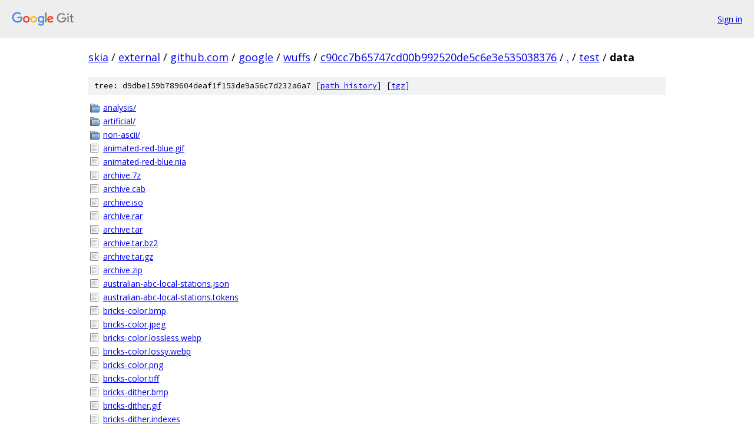

--- FILE ---
content_type: text/html; charset=utf-8
request_url: https://skia.googlesource.com/external/github.com/google/wuffs/+/c90cc7b65747cd00b992520de5c6e3e535038376/test/data?autodive=0%2F%2F/
body_size: 5225
content:
<!DOCTYPE html><html lang="en"><head><meta charset="utf-8"><meta name="viewport" content="width=device-width, initial-scale=1"><title>test/data - external/github.com/google/wuffs - Git at Google</title><link rel="stylesheet" type="text/css" href="/+static/base.css"><link rel="stylesheet" type="text/css" href="/+static/doc.css"><link rel="stylesheet" type="text/css" href="/+static/prettify/prettify.css"><!-- default customHeadTagPart --></head><body class="Site"><header class="Site-header"><div class="Header"><a class="Header-image" href="/"><img src="//www.gstatic.com/images/branding/lockups/2x/lockup_git_color_108x24dp.png" width="108" height="24" alt="Google Git"></a><div class="Header-menu"> <a class="Header-menuItem" href="https://accounts.google.com/AccountChooser?faa=1&amp;continue=https://skia.googlesource.com/login/external/github.com/google/wuffs/%2B/c90cc7b65747cd00b992520de5c6e3e535038376/test/data?autodive%3D0%252F%252F%252F">Sign in</a> </div></div></header><div class="Site-content"><div class="Container "><div class="Breadcrumbs"><a class="Breadcrumbs-crumb" href="/?format=HTML">skia</a> / <a class="Breadcrumbs-crumb" href="/external/">external</a> / <a class="Breadcrumbs-crumb" href="/external/github.com/">github.com</a> / <a class="Breadcrumbs-crumb" href="/external/github.com/google/">google</a> / <a class="Breadcrumbs-crumb" href="/external/github.com/google/wuffs/">wuffs</a> / <a class="Breadcrumbs-crumb" href="/external/github.com/google/wuffs/+/c90cc7b65747cd00b992520de5c6e3e535038376">c90cc7b65747cd00b992520de5c6e3e535038376</a> / <a class="Breadcrumbs-crumb" href="/external/github.com/google/wuffs/+/c90cc7b65747cd00b992520de5c6e3e535038376/?autodive=0%2F%2F%2F">.</a> / <a class="Breadcrumbs-crumb" href="/external/github.com/google/wuffs/+/c90cc7b65747cd00b992520de5c6e3e535038376/test?autodive=0%2F%2F%2F">test</a> / <span class="Breadcrumbs-crumb">data</span></div><div class="TreeDetail"><div class="u-sha1 u-monospace TreeDetail-sha1">tree: d9dbe159b789604deaf1f153de9a56c7d232a6a7 [<a href="/external/github.com/google/wuffs/+log/c90cc7b65747cd00b992520de5c6e3e535038376/test/data">path history</a>] <span>[<a href="/external/github.com/google/wuffs/+archive/c90cc7b65747cd00b992520de5c6e3e535038376/test/data.tar.gz">tgz</a>]</span></div><ol class="FileList"><li class="FileList-item FileList-item--gitTree" title="Tree - analysis/"><a class="FileList-itemLink" href="/external/github.com/google/wuffs/+/c90cc7b65747cd00b992520de5c6e3e535038376/test/data/analysis?autodive=0%2F%2F%2F/">analysis/</a></li><li class="FileList-item FileList-item--gitTree" title="Tree - artificial/"><a class="FileList-itemLink" href="/external/github.com/google/wuffs/+/c90cc7b65747cd00b992520de5c6e3e535038376/test/data/artificial?autodive=0%2F%2F%2F/">artificial/</a></li><li class="FileList-item FileList-item--gitTree" title="Tree - non-ascii/"><a class="FileList-itemLink" href="/external/github.com/google/wuffs/+/c90cc7b65747cd00b992520de5c6e3e535038376/test/data/non-ascii?autodive=0%2F%2F%2F/">non-ascii/</a></li><li class="FileList-item FileList-item--regularFile" title="Regular file - animated-red-blue.gif"><a class="FileList-itemLink" href="/external/github.com/google/wuffs/+/c90cc7b65747cd00b992520de5c6e3e535038376/test/data/animated-red-blue.gif?autodive=0%2F%2F%2F">animated-red-blue.gif</a></li><li class="FileList-item FileList-item--regularFile" title="Regular file - animated-red-blue.nia"><a class="FileList-itemLink" href="/external/github.com/google/wuffs/+/c90cc7b65747cd00b992520de5c6e3e535038376/test/data/animated-red-blue.nia?autodive=0%2F%2F%2F">animated-red-blue.nia</a></li><li class="FileList-item FileList-item--regularFile" title="Regular file - archive.7z"><a class="FileList-itemLink" href="/external/github.com/google/wuffs/+/c90cc7b65747cd00b992520de5c6e3e535038376/test/data/archive.7z?autodive=0%2F%2F%2F">archive.7z</a></li><li class="FileList-item FileList-item--regularFile" title="Regular file - archive.cab"><a class="FileList-itemLink" href="/external/github.com/google/wuffs/+/c90cc7b65747cd00b992520de5c6e3e535038376/test/data/archive.cab?autodive=0%2F%2F%2F">archive.cab</a></li><li class="FileList-item FileList-item--regularFile" title="Regular file - archive.iso"><a class="FileList-itemLink" href="/external/github.com/google/wuffs/+/c90cc7b65747cd00b992520de5c6e3e535038376/test/data/archive.iso?autodive=0%2F%2F%2F">archive.iso</a></li><li class="FileList-item FileList-item--regularFile" title="Regular file - archive.rar"><a class="FileList-itemLink" href="/external/github.com/google/wuffs/+/c90cc7b65747cd00b992520de5c6e3e535038376/test/data/archive.rar?autodive=0%2F%2F%2F">archive.rar</a></li><li class="FileList-item FileList-item--regularFile" title="Regular file - archive.tar"><a class="FileList-itemLink" href="/external/github.com/google/wuffs/+/c90cc7b65747cd00b992520de5c6e3e535038376/test/data/archive.tar?autodive=0%2F%2F%2F">archive.tar</a></li><li class="FileList-item FileList-item--regularFile" title="Regular file - archive.tar.bz2"><a class="FileList-itemLink" href="/external/github.com/google/wuffs/+/c90cc7b65747cd00b992520de5c6e3e535038376/test/data/archive.tar.bz2?autodive=0%2F%2F%2F">archive.tar.bz2</a></li><li class="FileList-item FileList-item--regularFile" title="Regular file - archive.tar.gz"><a class="FileList-itemLink" href="/external/github.com/google/wuffs/+/c90cc7b65747cd00b992520de5c6e3e535038376/test/data/archive.tar.gz?autodive=0%2F%2F%2F">archive.tar.gz</a></li><li class="FileList-item FileList-item--regularFile" title="Regular file - archive.zip"><a class="FileList-itemLink" href="/external/github.com/google/wuffs/+/c90cc7b65747cd00b992520de5c6e3e535038376/test/data/archive.zip?autodive=0%2F%2F%2F">archive.zip</a></li><li class="FileList-item FileList-item--regularFile" title="Regular file - australian-abc-local-stations.json"><a class="FileList-itemLink" href="/external/github.com/google/wuffs/+/c90cc7b65747cd00b992520de5c6e3e535038376/test/data/australian-abc-local-stations.json?autodive=0%2F%2F%2F">australian-abc-local-stations.json</a></li><li class="FileList-item FileList-item--regularFile" title="Regular file - australian-abc-local-stations.tokens"><a class="FileList-itemLink" href="/external/github.com/google/wuffs/+/c90cc7b65747cd00b992520de5c6e3e535038376/test/data/australian-abc-local-stations.tokens?autodive=0%2F%2F%2F">australian-abc-local-stations.tokens</a></li><li class="FileList-item FileList-item--regularFile" title="Regular file - bricks-color.bmp"><a class="FileList-itemLink" href="/external/github.com/google/wuffs/+/c90cc7b65747cd00b992520de5c6e3e535038376/test/data/bricks-color.bmp?autodive=0%2F%2F%2F">bricks-color.bmp</a></li><li class="FileList-item FileList-item--regularFile" title="Regular file - bricks-color.jpeg"><a class="FileList-itemLink" href="/external/github.com/google/wuffs/+/c90cc7b65747cd00b992520de5c6e3e535038376/test/data/bricks-color.jpeg?autodive=0%2F%2F%2F">bricks-color.jpeg</a></li><li class="FileList-item FileList-item--regularFile" title="Regular file - bricks-color.lossless.webp"><a class="FileList-itemLink" href="/external/github.com/google/wuffs/+/c90cc7b65747cd00b992520de5c6e3e535038376/test/data/bricks-color.lossless.webp?autodive=0%2F%2F%2F">bricks-color.lossless.webp</a></li><li class="FileList-item FileList-item--regularFile" title="Regular file - bricks-color.lossy.webp"><a class="FileList-itemLink" href="/external/github.com/google/wuffs/+/c90cc7b65747cd00b992520de5c6e3e535038376/test/data/bricks-color.lossy.webp?autodive=0%2F%2F%2F">bricks-color.lossy.webp</a></li><li class="FileList-item FileList-item--regularFile" title="Regular file - bricks-color.png"><a class="FileList-itemLink" href="/external/github.com/google/wuffs/+/c90cc7b65747cd00b992520de5c6e3e535038376/test/data/bricks-color.png?autodive=0%2F%2F%2F">bricks-color.png</a></li><li class="FileList-item FileList-item--regularFile" title="Regular file - bricks-color.tiff"><a class="FileList-itemLink" href="/external/github.com/google/wuffs/+/c90cc7b65747cd00b992520de5c6e3e535038376/test/data/bricks-color.tiff?autodive=0%2F%2F%2F">bricks-color.tiff</a></li><li class="FileList-item FileList-item--regularFile" title="Regular file - bricks-dither.bmp"><a class="FileList-itemLink" href="/external/github.com/google/wuffs/+/c90cc7b65747cd00b992520de5c6e3e535038376/test/data/bricks-dither.bmp?autodive=0%2F%2F%2F">bricks-dither.bmp</a></li><li class="FileList-item FileList-item--regularFile" title="Regular file - bricks-dither.gif"><a class="FileList-itemLink" href="/external/github.com/google/wuffs/+/c90cc7b65747cd00b992520de5c6e3e535038376/test/data/bricks-dither.gif?autodive=0%2F%2F%2F">bricks-dither.gif</a></li><li class="FileList-item FileList-item--regularFile" title="Regular file - bricks-dither.indexes"><a class="FileList-itemLink" href="/external/github.com/google/wuffs/+/c90cc7b65747cd00b992520de5c6e3e535038376/test/data/bricks-dither.indexes?autodive=0%2F%2F%2F">bricks-dither.indexes</a></li><li class="FileList-item FileList-item--regularFile" title="Regular file - bricks-dither.indexes.giflzw"><a class="FileList-itemLink" href="/external/github.com/google/wuffs/+/c90cc7b65747cd00b992520de5c6e3e535038376/test/data/bricks-dither.indexes.giflzw?autodive=0%2F%2F%2F">bricks-dither.indexes.giflzw</a></li><li class="FileList-item FileList-item--regularFile" title="Regular file - bricks-dither.lossless.webp"><a class="FileList-itemLink" href="/external/github.com/google/wuffs/+/c90cc7b65747cd00b992520de5c6e3e535038376/test/data/bricks-dither.lossless.webp?autodive=0%2F%2F%2F">bricks-dither.lossless.webp</a></li><li class="FileList-item FileList-item--regularFile" title="Regular file - bricks-dither.palette"><a class="FileList-itemLink" href="/external/github.com/google/wuffs/+/c90cc7b65747cd00b992520de5c6e3e535038376/test/data/bricks-dither.palette?autodive=0%2F%2F%2F">bricks-dither.palette</a></li><li class="FileList-item FileList-item--regularFile" title="Regular file - bricks-dither.png"><a class="FileList-itemLink" href="/external/github.com/google/wuffs/+/c90cc7b65747cd00b992520de5c6e3e535038376/test/data/bricks-dither.png?autodive=0%2F%2F%2F">bricks-dither.png</a></li><li class="FileList-item FileList-item--regularFile" title="Regular file - bricks-gray.bmp"><a class="FileList-itemLink" href="/external/github.com/google/wuffs/+/c90cc7b65747cd00b992520de5c6e3e535038376/test/data/bricks-gray.bmp?autodive=0%2F%2F%2F">bricks-gray.bmp</a></li><li class="FileList-item FileList-item--regularFile" title="Regular file - bricks-gray.gif"><a class="FileList-itemLink" href="/external/github.com/google/wuffs/+/c90cc7b65747cd00b992520de5c6e3e535038376/test/data/bricks-gray.gif?autodive=0%2F%2F%2F">bricks-gray.gif</a></li><li class="FileList-item FileList-item--regularFile" title="Regular file - bricks-gray.indexes"><a class="FileList-itemLink" href="/external/github.com/google/wuffs/+/c90cc7b65747cd00b992520de5c6e3e535038376/test/data/bricks-gray.indexes?autodive=0%2F%2F%2F">bricks-gray.indexes</a></li><li class="FileList-item FileList-item--regularFile" title="Regular file - bricks-gray.indexes.giflzw"><a class="FileList-itemLink" href="/external/github.com/google/wuffs/+/c90cc7b65747cd00b992520de5c6e3e535038376/test/data/bricks-gray.indexes.giflzw?autodive=0%2F%2F%2F">bricks-gray.indexes.giflzw</a></li><li class="FileList-item FileList-item--regularFile" title="Regular file - bricks-gray.jpeg"><a class="FileList-itemLink" href="/external/github.com/google/wuffs/+/c90cc7b65747cd00b992520de5c6e3e535038376/test/data/bricks-gray.jpeg?autodive=0%2F%2F%2F">bricks-gray.jpeg</a></li><li class="FileList-item FileList-item--regularFile" title="Regular file - bricks-gray.lossless.webp"><a class="FileList-itemLink" href="/external/github.com/google/wuffs/+/c90cc7b65747cd00b992520de5c6e3e535038376/test/data/bricks-gray.lossless.webp?autodive=0%2F%2F%2F">bricks-gray.lossless.webp</a></li><li class="FileList-item FileList-item--regularFile" title="Regular file - bricks-gray.lossy.webp"><a class="FileList-itemLink" href="/external/github.com/google/wuffs/+/c90cc7b65747cd00b992520de5c6e3e535038376/test/data/bricks-gray.lossy.webp?autodive=0%2F%2F%2F">bricks-gray.lossy.webp</a></li><li class="FileList-item FileList-item--regularFile" title="Regular file - bricks-gray.no-ancillary.png"><a class="FileList-itemLink" href="/external/github.com/google/wuffs/+/c90cc7b65747cd00b992520de5c6e3e535038376/test/data/bricks-gray.no-ancillary.png?autodive=0%2F%2F%2F">bricks-gray.no-ancillary.png</a></li><li class="FileList-item FileList-item--regularFile" title="Regular file - bricks-gray.png"><a class="FileList-itemLink" href="/external/github.com/google/wuffs/+/c90cc7b65747cd00b992520de5c6e3e535038376/test/data/bricks-gray.png?autodive=0%2F%2F%2F">bricks-gray.png</a></li><li class="FileList-item FileList-item--regularFile" title="Regular file - bricks-gray.tiff"><a class="FileList-itemLink" href="/external/github.com/google/wuffs/+/c90cc7b65747cd00b992520de5c6e3e535038376/test/data/bricks-gray.tiff?autodive=0%2F%2F%2F">bricks-gray.tiff</a></li><li class="FileList-item FileList-item--regularFile" title="Regular file - bricks-nodither.bmp"><a class="FileList-itemLink" href="/external/github.com/google/wuffs/+/c90cc7b65747cd00b992520de5c6e3e535038376/test/data/bricks-nodither.bmp?autodive=0%2F%2F%2F">bricks-nodither.bmp</a></li><li class="FileList-item FileList-item--regularFile" title="Regular file - bricks-nodither.gif"><a class="FileList-itemLink" href="/external/github.com/google/wuffs/+/c90cc7b65747cd00b992520de5c6e3e535038376/test/data/bricks-nodither.gif?autodive=0%2F%2F%2F">bricks-nodither.gif</a></li><li class="FileList-item FileList-item--regularFile" title="Regular file - bricks-nodither.indexes"><a class="FileList-itemLink" href="/external/github.com/google/wuffs/+/c90cc7b65747cd00b992520de5c6e3e535038376/test/data/bricks-nodither.indexes?autodive=0%2F%2F%2F">bricks-nodither.indexes</a></li><li class="FileList-item FileList-item--regularFile" title="Regular file - bricks-nodither.indexes.giflzw"><a class="FileList-itemLink" href="/external/github.com/google/wuffs/+/c90cc7b65747cd00b992520de5c6e3e535038376/test/data/bricks-nodither.indexes.giflzw?autodive=0%2F%2F%2F">bricks-nodither.indexes.giflzw</a></li><li class="FileList-item FileList-item--regularFile" title="Regular file - bricks-nodither.lossless.webp"><a class="FileList-itemLink" href="/external/github.com/google/wuffs/+/c90cc7b65747cd00b992520de5c6e3e535038376/test/data/bricks-nodither.lossless.webp?autodive=0%2F%2F%2F">bricks-nodither.lossless.webp</a></li><li class="FileList-item FileList-item--regularFile" title="Regular file - bricks-nodither.palette"><a class="FileList-itemLink" href="/external/github.com/google/wuffs/+/c90cc7b65747cd00b992520de5c6e3e535038376/test/data/bricks-nodither.palette?autodive=0%2F%2F%2F">bricks-nodither.palette</a></li><li class="FileList-item FileList-item--regularFile" title="Regular file - bricks-nodither.png"><a class="FileList-itemLink" href="/external/github.com/google/wuffs/+/c90cc7b65747cd00b992520de5c6e3e535038376/test/data/bricks-nodither.png?autodive=0%2F%2F%2F">bricks-nodither.png</a></li><li class="FileList-item FileList-item--regularFile" title="Regular file - bricks-nodither.wbmp"><a class="FileList-itemLink" href="/external/github.com/google/wuffs/+/c90cc7b65747cd00b992520de5c6e3e535038376/test/data/bricks-nodither.wbmp?autodive=0%2F%2F%2F">bricks-nodither.wbmp</a></li><li class="FileList-item FileList-item--regularFile" title="Regular file - cbor-rfc-7049-examples.cbor"><a class="FileList-itemLink" href="/external/github.com/google/wuffs/+/c90cc7b65747cd00b992520de5c6e3e535038376/test/data/cbor-rfc-7049-examples.cbor?autodive=0%2F%2F%2F">cbor-rfc-7049-examples.cbor</a></li><li class="FileList-item FileList-item--regularFile" title="Regular file - cbor-rfc-7049-examples.sans-comments.json"><a class="FileList-itemLink" href="/external/github.com/google/wuffs/+/c90cc7b65747cd00b992520de5c6e3e535038376/test/data/cbor-rfc-7049-examples.sans-comments.json?autodive=0%2F%2F%2F">cbor-rfc-7049-examples.sans-comments.json</a></li><li class="FileList-item FileList-item--regularFile" title="Regular file - cbor-rfc-7049-examples.tokens"><a class="FileList-itemLink" href="/external/github.com/google/wuffs/+/c90cc7b65747cd00b992520de5c6e3e535038376/test/data/cbor-rfc-7049-examples.tokens?autodive=0%2F%2F%2F">cbor-rfc-7049-examples.tokens</a></li><li class="FileList-item FileList-item--regularFile" title="Regular file - cbor-rfc-7049-examples.with-comments.json"><a class="FileList-itemLink" href="/external/github.com/google/wuffs/+/c90cc7b65747cd00b992520de5c6e3e535038376/test/data/cbor-rfc-7049-examples.with-comments.json?autodive=0%2F%2F%2F">cbor-rfc-7049-examples.with-comments.json</a></li><li class="FileList-item FileList-item--regularFile" title="Regular file - crude-flag.nia"><a class="FileList-itemLink" href="/external/github.com/google/wuffs/+/c90cc7b65747cd00b992520de5c6e3e535038376/test/data/crude-flag.nia?autodive=0%2F%2F%2F">crude-flag.nia</a></li><li class="FileList-item FileList-item--regularFile" title="Regular file - crude-flag.nie"><a class="FileList-itemLink" href="/external/github.com/google/wuffs/+/c90cc7b65747cd00b992520de5c6e3e535038376/test/data/crude-flag.nie?autodive=0%2F%2F%2F">crude-flag.nie</a></li><li class="FileList-item FileList-item--regularFile" title="Regular file - crude-flag.nii"><a class="FileList-itemLink" href="/external/github.com/google/wuffs/+/c90cc7b65747cd00b992520de5c6e3e535038376/test/data/crude-flag.nii?autodive=0%2F%2F%2F">crude-flag.nii</a></li><li class="FileList-item FileList-item--regularFile" title="Regular file - file-sizes.json"><a class="FileList-itemLink" href="/external/github.com/google/wuffs/+/c90cc7b65747cd00b992520de5c6e3e535038376/test/data/file-sizes.json?autodive=0%2F%2F%2F">file-sizes.json</a></li><li class="FileList-item FileList-item--regularFile" title="Regular file - gifplayer-muybridge.gif"><a class="FileList-itemLink" href="/external/github.com/google/wuffs/+/c90cc7b65747cd00b992520de5c6e3e535038376/test/data/gifplayer-muybridge.gif?autodive=0%2F%2F%2F">gifplayer-muybridge.gif</a></li><li class="FileList-item FileList-item--regularFile" title="Regular file - github-tags.json"><a class="FileList-itemLink" href="/external/github.com/google/wuffs/+/c90cc7b65747cd00b992520de5c6e3e535038376/test/data/github-tags.json?autodive=0%2F%2F%2F">github-tags.json</a></li><li class="FileList-item FileList-item--regularFile" title="Regular file - harvesters.bmp"><a class="FileList-itemLink" href="/external/github.com/google/wuffs/+/c90cc7b65747cd00b992520de5c6e3e535038376/test/data/harvesters.bmp?autodive=0%2F%2F%2F">harvesters.bmp</a></li><li class="FileList-item FileList-item--regularFile" title="Regular file - harvesters.gif"><a class="FileList-itemLink" href="/external/github.com/google/wuffs/+/c90cc7b65747cd00b992520de5c6e3e535038376/test/data/harvesters.gif?autodive=0%2F%2F%2F">harvesters.gif</a></li><li class="FileList-item FileList-item--regularFile" title="Regular file - harvesters.jpeg"><a class="FileList-itemLink" href="/external/github.com/google/wuffs/+/c90cc7b65747cd00b992520de5c6e3e535038376/test/data/harvesters.jpeg?autodive=0%2F%2F%2F">harvesters.jpeg</a></li><li class="FileList-item FileList-item--regularFile" title="Regular file - harvesters.lossless.webp"><a class="FileList-itemLink" href="/external/github.com/google/wuffs/+/c90cc7b65747cd00b992520de5c6e3e535038376/test/data/harvesters.lossless.webp?autodive=0%2F%2F%2F">harvesters.lossless.webp</a></li><li class="FileList-item FileList-item--regularFile" title="Regular file - harvesters.lossy.webp"><a class="FileList-itemLink" href="/external/github.com/google/wuffs/+/c90cc7b65747cd00b992520de5c6e3e535038376/test/data/harvesters.lossy.webp?autodive=0%2F%2F%2F">harvesters.lossy.webp</a></li><li class="FileList-item FileList-item--regularFile" title="Regular file - harvesters.png"><a class="FileList-itemLink" href="/external/github.com/google/wuffs/+/c90cc7b65747cd00b992520de5c6e3e535038376/test/data/harvesters.png?autodive=0%2F%2F%2F">harvesters.png</a></li><li class="FileList-item FileList-item--regularFile" title="Regular file - harvesters.tiff"><a class="FileList-itemLink" href="/external/github.com/google/wuffs/+/c90cc7b65747cd00b992520de5c6e3e535038376/test/data/harvesters.tiff?autodive=0%2F%2F%2F">harvesters.tiff</a></li><li class="FileList-item FileList-item--regularFile" title="Regular file - hat.bmp"><a class="FileList-itemLink" href="/external/github.com/google/wuffs/+/c90cc7b65747cd00b992520de5c6e3e535038376/test/data/hat.bmp?autodive=0%2F%2F%2F">hat.bmp</a></li><li class="FileList-item FileList-item--regularFile" title="Regular file - hat.gif"><a class="FileList-itemLink" href="/external/github.com/google/wuffs/+/c90cc7b65747cd00b992520de5c6e3e535038376/test/data/hat.gif?autodive=0%2F%2F%2F">hat.gif</a></li><li class="FileList-item FileList-item--regularFile" title="Regular file - hat.jpeg"><a class="FileList-itemLink" href="/external/github.com/google/wuffs/+/c90cc7b65747cd00b992520de5c6e3e535038376/test/data/hat.jpeg?autodive=0%2F%2F%2F">hat.jpeg</a></li><li class="FileList-item FileList-item--regularFile" title="Regular file - hat.lossless.webp"><a class="FileList-itemLink" href="/external/github.com/google/wuffs/+/c90cc7b65747cd00b992520de5c6e3e535038376/test/data/hat.lossless.webp?autodive=0%2F%2F%2F">hat.lossless.webp</a></li><li class="FileList-item FileList-item--regularFile" title="Regular file - hat.lossy.webp"><a class="FileList-itemLink" href="/external/github.com/google/wuffs/+/c90cc7b65747cd00b992520de5c6e3e535038376/test/data/hat.lossy.webp?autodive=0%2F%2F%2F">hat.lossy.webp</a></li><li class="FileList-item FileList-item--regularFile" title="Regular file - hat.png"><a class="FileList-itemLink" href="/external/github.com/google/wuffs/+/c90cc7b65747cd00b992520de5c6e3e535038376/test/data/hat.png?autodive=0%2F%2F%2F">hat.png</a></li><li class="FileList-item FileList-item--regularFile" title="Regular file - hat.tiff"><a class="FileList-itemLink" href="/external/github.com/google/wuffs/+/c90cc7b65747cd00b992520de5c6e3e535038376/test/data/hat.tiff?autodive=0%2F%2F%2F">hat.tiff</a></li><li class="FileList-item FileList-item--regularFile" title="Regular file - hat.wbmp"><a class="FileList-itemLink" href="/external/github.com/google/wuffs/+/c90cc7b65747cd00b992520de5c6e3e535038376/test/data/hat.wbmp?autodive=0%2F%2F%2F">hat.wbmp</a></li><li class="FileList-item FileList-item--executableFile" title="Executable file - hello.sh"><a class="FileList-itemLink" href="/external/github.com/google/wuffs/+/c90cc7b65747cd00b992520de5c6e3e535038376/test/data/hello.sh?autodive=0%2F%2F%2F">hello.sh</a></li><li class="FileList-item FileList-item--regularFile" title="Regular file - hibiscus.primitive.bmp"><a class="FileList-itemLink" href="/external/github.com/google/wuffs/+/c90cc7b65747cd00b992520de5c6e3e535038376/test/data/hibiscus.primitive.bmp?autodive=0%2F%2F%2F">hibiscus.primitive.bmp</a></li><li class="FileList-item FileList-item--regularFile" title="Regular file - hibiscus.primitive.gif"><a class="FileList-itemLink" href="/external/github.com/google/wuffs/+/c90cc7b65747cd00b992520de5c6e3e535038376/test/data/hibiscus.primitive.gif?autodive=0%2F%2F%2F">hibiscus.primitive.gif</a></li><li class="FileList-item FileList-item--regularFile" title="Regular file - hibiscus.primitive.jpeg"><a class="FileList-itemLink" href="/external/github.com/google/wuffs/+/c90cc7b65747cd00b992520de5c6e3e535038376/test/data/hibiscus.primitive.jpeg?autodive=0%2F%2F%2F">hibiscus.primitive.jpeg</a></li><li class="FileList-item FileList-item--regularFile" title="Regular file - hibiscus.primitive.lossless.webp"><a class="FileList-itemLink" href="/external/github.com/google/wuffs/+/c90cc7b65747cd00b992520de5c6e3e535038376/test/data/hibiscus.primitive.lossless.webp?autodive=0%2F%2F%2F">hibiscus.primitive.lossless.webp</a></li><li class="FileList-item FileList-item--regularFile" title="Regular file - hibiscus.primitive.lossy.webp"><a class="FileList-itemLink" href="/external/github.com/google/wuffs/+/c90cc7b65747cd00b992520de5c6e3e535038376/test/data/hibiscus.primitive.lossy.webp?autodive=0%2F%2F%2F">hibiscus.primitive.lossy.webp</a></li><li class="FileList-item FileList-item--regularFile" title="Regular file - hibiscus.primitive.png"><a class="FileList-itemLink" href="/external/github.com/google/wuffs/+/c90cc7b65747cd00b992520de5c6e3e535038376/test/data/hibiscus.primitive.png?autodive=0%2F%2F%2F">hibiscus.primitive.png</a></li><li class="FileList-item FileList-item--regularFile" title="Regular file - hibiscus.primitive.svg"><a class="FileList-itemLink" href="/external/github.com/google/wuffs/+/c90cc7b65747cd00b992520de5c6e3e535038376/test/data/hibiscus.primitive.svg?autodive=0%2F%2F%2F">hibiscus.primitive.svg</a></li><li class="FileList-item FileList-item--regularFile" title="Regular file - hibiscus.primitive.tiff"><a class="FileList-itemLink" href="/external/github.com/google/wuffs/+/c90cc7b65747cd00b992520de5c6e3e535038376/test/data/hibiscus.primitive.tiff?autodive=0%2F%2F%2F">hibiscus.primitive.tiff</a></li><li class="FileList-item FileList-item--regularFile" title="Regular file - hibiscus.regular.bmp"><a class="FileList-itemLink" href="/external/github.com/google/wuffs/+/c90cc7b65747cd00b992520de5c6e3e535038376/test/data/hibiscus.regular.bmp?autodive=0%2F%2F%2F">hibiscus.regular.bmp</a></li><li class="FileList-item FileList-item--regularFile" title="Regular file - hibiscus.regular.gif"><a class="FileList-itemLink" href="/external/github.com/google/wuffs/+/c90cc7b65747cd00b992520de5c6e3e535038376/test/data/hibiscus.regular.gif?autodive=0%2F%2F%2F">hibiscus.regular.gif</a></li><li class="FileList-item FileList-item--regularFile" title="Regular file - hibiscus.regular.jpeg"><a class="FileList-itemLink" href="/external/github.com/google/wuffs/+/c90cc7b65747cd00b992520de5c6e3e535038376/test/data/hibiscus.regular.jpeg?autodive=0%2F%2F%2F">hibiscus.regular.jpeg</a></li><li class="FileList-item FileList-item--regularFile" title="Regular file - hibiscus.regular.lossless.webp"><a class="FileList-itemLink" href="/external/github.com/google/wuffs/+/c90cc7b65747cd00b992520de5c6e3e535038376/test/data/hibiscus.regular.lossless.webp?autodive=0%2F%2F%2F">hibiscus.regular.lossless.webp</a></li><li class="FileList-item FileList-item--regularFile" title="Regular file - hibiscus.regular.lossy.webp"><a class="FileList-itemLink" href="/external/github.com/google/wuffs/+/c90cc7b65747cd00b992520de5c6e3e535038376/test/data/hibiscus.regular.lossy.webp?autodive=0%2F%2F%2F">hibiscus.regular.lossy.webp</a></li><li class="FileList-item FileList-item--regularFile" title="Regular file - hibiscus.regular.png"><a class="FileList-itemLink" href="/external/github.com/google/wuffs/+/c90cc7b65747cd00b992520de5c6e3e535038376/test/data/hibiscus.regular.png?autodive=0%2F%2F%2F">hibiscus.regular.png</a></li><li class="FileList-item FileList-item--regularFile" title="Regular file - hibiscus.regular.tiff"><a class="FileList-itemLink" href="/external/github.com/google/wuffs/+/c90cc7b65747cd00b992520de5c6e3e535038376/test/data/hibiscus.regular.tiff?autodive=0%2F%2F%2F">hibiscus.regular.tiff</a></li><li class="FileList-item FileList-item--regularFile" title="Regular file - hippopotamus.bmp"><a class="FileList-itemLink" href="/external/github.com/google/wuffs/+/c90cc7b65747cd00b992520de5c6e3e535038376/test/data/hippopotamus.bmp?autodive=0%2F%2F%2F">hippopotamus.bmp</a></li><li class="FileList-item FileList-item--regularFile" title="Regular file - hippopotamus.interlaced.gif"><a class="FileList-itemLink" href="/external/github.com/google/wuffs/+/c90cc7b65747cd00b992520de5c6e3e535038376/test/data/hippopotamus.interlaced.gif?autodive=0%2F%2F%2F">hippopotamus.interlaced.gif</a></li><li class="FileList-item FileList-item--regularFile" title="Regular file - hippopotamus.interlaced.png"><a class="FileList-itemLink" href="/external/github.com/google/wuffs/+/c90cc7b65747cd00b992520de5c6e3e535038376/test/data/hippopotamus.interlaced.png?autodive=0%2F%2F%2F">hippopotamus.interlaced.png</a></li><li class="FileList-item FileList-item--regularFile" title="Regular file - hippopotamus.interlaced.truncated.gif"><a class="FileList-itemLink" href="/external/github.com/google/wuffs/+/c90cc7b65747cd00b992520de5c6e3e535038376/test/data/hippopotamus.interlaced.truncated.gif?autodive=0%2F%2F%2F">hippopotamus.interlaced.truncated.gif</a></li><li class="FileList-item FileList-item--regularFile" title="Regular file - hippopotamus.jpeg"><a class="FileList-itemLink" href="/external/github.com/google/wuffs/+/c90cc7b65747cd00b992520de5c6e3e535038376/test/data/hippopotamus.jpeg?autodive=0%2F%2F%2F">hippopotamus.jpeg</a></li><li class="FileList-item FileList-item--regularFile" title="Regular file - hippopotamus.lossless.webp"><a class="FileList-itemLink" href="/external/github.com/google/wuffs/+/c90cc7b65747cd00b992520de5c6e3e535038376/test/data/hippopotamus.lossless.webp?autodive=0%2F%2F%2F">hippopotamus.lossless.webp</a></li><li class="FileList-item FileList-item--regularFile" title="Regular file - hippopotamus.lossy.webp"><a class="FileList-itemLink" href="/external/github.com/google/wuffs/+/c90cc7b65747cd00b992520de5c6e3e535038376/test/data/hippopotamus.lossy.webp?autodive=0%2F%2F%2F">hippopotamus.lossy.webp</a></li><li class="FileList-item FileList-item--regularFile" title="Regular file - hippopotamus.masked-with-muybridge.gif"><a class="FileList-itemLink" href="/external/github.com/google/wuffs/+/c90cc7b65747cd00b992520de5c6e3e535038376/test/data/hippopotamus.masked-with-muybridge.gif?autodive=0%2F%2F%2F">hippopotamus.masked-with-muybridge.gif</a></li><li class="FileList-item FileList-item--regularFile" title="Regular file - hippopotamus.masked-with-muybridge.png"><a class="FileList-itemLink" href="/external/github.com/google/wuffs/+/c90cc7b65747cd00b992520de5c6e3e535038376/test/data/hippopotamus.masked-with-muybridge.png?autodive=0%2F%2F%2F">hippopotamus.masked-with-muybridge.png</a></li><li class="FileList-item FileList-item--regularFile" title="Regular file - hippopotamus.nie"><a class="FileList-itemLink" href="/external/github.com/google/wuffs/+/c90cc7b65747cd00b992520de5c6e3e535038376/test/data/hippopotamus.nie?autodive=0%2F%2F%2F">hippopotamus.nie</a></li><li class="FileList-item FileList-item--regularFile" title="Regular file - hippopotamus.regular.gif"><a class="FileList-itemLink" href="/external/github.com/google/wuffs/+/c90cc7b65747cd00b992520de5c6e3e535038376/test/data/hippopotamus.regular.gif?autodive=0%2F%2F%2F">hippopotamus.regular.gif</a></li><li class="FileList-item FileList-item--regularFile" title="Regular file - hippopotamus.regular.png"><a class="FileList-itemLink" href="/external/github.com/google/wuffs/+/c90cc7b65747cd00b992520de5c6e3e535038376/test/data/hippopotamus.regular.png?autodive=0%2F%2F%2F">hippopotamus.regular.png</a></li><li class="FileList-item FileList-item--regularFile" title="Regular file - hippopotamus.tiff"><a class="FileList-itemLink" href="/external/github.com/google/wuffs/+/c90cc7b65747cd00b992520de5c6e3e535038376/test/data/hippopotamus.tiff?autodive=0%2F%2F%2F">hippopotamus.tiff</a></li><li class="FileList-item FileList-item--regularFile" title="Regular file - json-quirks.json"><a class="FileList-itemLink" href="/external/github.com/google/wuffs/+/c90cc7b65747cd00b992520de5c6e3e535038376/test/data/json-quirks.json?autodive=0%2F%2F%2F">json-quirks.json</a></li><li class="FileList-item FileList-item--regularFile" title="Regular file - json-quirks.tokens"><a class="FileList-itemLink" href="/external/github.com/google/wuffs/+/c90cc7b65747cd00b992520de5c6e3e535038376/test/data/json-quirks.tokens?autodive=0%2F%2F%2F">json-quirks.tokens</a></li><li class="FileList-item FileList-item--regularFile" title="Regular file - json-things.cbor"><a class="FileList-itemLink" href="/external/github.com/google/wuffs/+/c90cc7b65747cd00b992520de5c6e3e535038376/test/data/json-things.cbor?autodive=0%2F%2F%2F">json-things.cbor</a></li><li class="FileList-item FileList-item--regularFile" title="Regular file - json-things.formatted.json"><a class="FileList-itemLink" href="/external/github.com/google/wuffs/+/c90cc7b65747cd00b992520de5c6e3e535038376/test/data/json-things.formatted.json?autodive=0%2F%2F%2F">json-things.formatted.json</a></li><li class="FileList-item FileList-item--regularFile" title="Regular file - json-things.unformatted.json"><a class="FileList-itemLink" href="/external/github.com/google/wuffs/+/c90cc7b65747cd00b992520de5c6e3e535038376/test/data/json-things.unformatted.json?autodive=0%2F%2F%2F">json-things.unformatted.json</a></li><li class="FileList-item FileList-item--regularFile" title="Regular file - json-things.unformatted.tokens"><a class="FileList-itemLink" href="/external/github.com/google/wuffs/+/c90cc7b65747cd00b992520de5c6e3e535038376/test/data/json-things.unformatted.tokens?autodive=0%2F%2F%2F">json-things.unformatted.tokens</a></li><li class="FileList-item FileList-item--regularFile" title="Regular file - midsummer.txt"><a class="FileList-itemLink" href="/external/github.com/google/wuffs/+/c90cc7b65747cd00b992520de5c6e3e535038376/test/data/midsummer.txt?autodive=0%2F%2F%2F">midsummer.txt</a></li><li class="FileList-item FileList-item--regularFile" title="Regular file - midsummer.txt.gz"><a class="FileList-itemLink" href="/external/github.com/google/wuffs/+/c90cc7b65747cd00b992520de5c6e3e535038376/test/data/midsummer.txt.gz?autodive=0%2F%2F%2F">midsummer.txt.gz</a></li><li class="FileList-item FileList-item--regularFile" title="Regular file - midsummer.txt.zlib"><a class="FileList-itemLink" href="/external/github.com/google/wuffs/+/c90cc7b65747cd00b992520de5c6e3e535038376/test/data/midsummer.txt.zlib?autodive=0%2F%2F%2F">midsummer.txt.zlib</a></li><li class="FileList-item FileList-item--regularFile" title="Regular file - muybridge-frame-000.indexes"><a class="FileList-itemLink" href="/external/github.com/google/wuffs/+/c90cc7b65747cd00b992520de5c6e3e535038376/test/data/muybridge-frame-000.indexes?autodive=0%2F%2F%2F">muybridge-frame-000.indexes</a></li><li class="FileList-item FileList-item--regularFile" title="Regular file - muybridge-frame-000.wbmp"><a class="FileList-itemLink" href="/external/github.com/google/wuffs/+/c90cc7b65747cd00b992520de5c6e3e535038376/test/data/muybridge-frame-000.wbmp?autodive=0%2F%2F%2F">muybridge-frame-000.wbmp</a></li><li class="FileList-item FileList-item--regularFile" title="Regular file - muybridge-frame-001.indexes"><a class="FileList-itemLink" href="/external/github.com/google/wuffs/+/c90cc7b65747cd00b992520de5c6e3e535038376/test/data/muybridge-frame-001.indexes?autodive=0%2F%2F%2F">muybridge-frame-001.indexes</a></li><li class="FileList-item FileList-item--regularFile" title="Regular file - muybridge-frame-002.indexes"><a class="FileList-itemLink" href="/external/github.com/google/wuffs/+/c90cc7b65747cd00b992520de5c6e3e535038376/test/data/muybridge-frame-002.indexes?autodive=0%2F%2F%2F">muybridge-frame-002.indexes</a></li><li class="FileList-item FileList-item--regularFile" title="Regular file - muybridge-frame-003.indexes"><a class="FileList-itemLink" href="/external/github.com/google/wuffs/+/c90cc7b65747cd00b992520de5c6e3e535038376/test/data/muybridge-frame-003.indexes?autodive=0%2F%2F%2F">muybridge-frame-003.indexes</a></li><li class="FileList-item FileList-item--regularFile" title="Regular file - muybridge-frame-004.indexes"><a class="FileList-itemLink" href="/external/github.com/google/wuffs/+/c90cc7b65747cd00b992520de5c6e3e535038376/test/data/muybridge-frame-004.indexes?autodive=0%2F%2F%2F">muybridge-frame-004.indexes</a></li><li class="FileList-item FileList-item--regularFile" title="Regular file - muybridge-frame-005.indexes"><a class="FileList-itemLink" href="/external/github.com/google/wuffs/+/c90cc7b65747cd00b992520de5c6e3e535038376/test/data/muybridge-frame-005.indexes?autodive=0%2F%2F%2F">muybridge-frame-005.indexes</a></li><li class="FileList-item FileList-item--regularFile" title="Regular file - muybridge-frame-006.indexes"><a class="FileList-itemLink" href="/external/github.com/google/wuffs/+/c90cc7b65747cd00b992520de5c6e3e535038376/test/data/muybridge-frame-006.indexes?autodive=0%2F%2F%2F">muybridge-frame-006.indexes</a></li><li class="FileList-item FileList-item--regularFile" title="Regular file - muybridge-frame-007.indexes"><a class="FileList-itemLink" href="/external/github.com/google/wuffs/+/c90cc7b65747cd00b992520de5c6e3e535038376/test/data/muybridge-frame-007.indexes?autodive=0%2F%2F%2F">muybridge-frame-007.indexes</a></li><li class="FileList-item FileList-item--regularFile" title="Regular file - muybridge-frame-008.indexes"><a class="FileList-itemLink" href="/external/github.com/google/wuffs/+/c90cc7b65747cd00b992520de5c6e3e535038376/test/data/muybridge-frame-008.indexes?autodive=0%2F%2F%2F">muybridge-frame-008.indexes</a></li><li class="FileList-item FileList-item--regularFile" title="Regular file - muybridge-frame-009.indexes"><a class="FileList-itemLink" href="/external/github.com/google/wuffs/+/c90cc7b65747cd00b992520de5c6e3e535038376/test/data/muybridge-frame-009.indexes?autodive=0%2F%2F%2F">muybridge-frame-009.indexes</a></li><li class="FileList-item FileList-item--regularFile" title="Regular file - muybridge-frame-010.indexes"><a class="FileList-itemLink" href="/external/github.com/google/wuffs/+/c90cc7b65747cd00b992520de5c6e3e535038376/test/data/muybridge-frame-010.indexes?autodive=0%2F%2F%2F">muybridge-frame-010.indexes</a></li><li class="FileList-item FileList-item--regularFile" title="Regular file - muybridge-frame-011.indexes"><a class="FileList-itemLink" href="/external/github.com/google/wuffs/+/c90cc7b65747cd00b992520de5c6e3e535038376/test/data/muybridge-frame-011.indexes?autodive=0%2F%2F%2F">muybridge-frame-011.indexes</a></li><li class="FileList-item FileList-item--regularFile" title="Regular file - muybridge-frame-012.indexes"><a class="FileList-itemLink" href="/external/github.com/google/wuffs/+/c90cc7b65747cd00b992520de5c6e3e535038376/test/data/muybridge-frame-012.indexes?autodive=0%2F%2F%2F">muybridge-frame-012.indexes</a></li><li class="FileList-item FileList-item--regularFile" title="Regular file - muybridge-frame-013.indexes"><a class="FileList-itemLink" href="/external/github.com/google/wuffs/+/c90cc7b65747cd00b992520de5c6e3e535038376/test/data/muybridge-frame-013.indexes?autodive=0%2F%2F%2F">muybridge-frame-013.indexes</a></li><li class="FileList-item FileList-item--regularFile" title="Regular file - muybridge-frame-014.indexes"><a class="FileList-itemLink" href="/external/github.com/google/wuffs/+/c90cc7b65747cd00b992520de5c6e3e535038376/test/data/muybridge-frame-014.indexes?autodive=0%2F%2F%2F">muybridge-frame-014.indexes</a></li><li class="FileList-item FileList-item--regularFile" title="Regular file - muybridge.gif"><a class="FileList-itemLink" href="/external/github.com/google/wuffs/+/c90cc7b65747cd00b992520de5c6e3e535038376/test/data/muybridge.gif?autodive=0%2F%2F%2F">muybridge.gif</a></li><li class="FileList-item FileList-item--regularFile" title="Regular file - nobel-prizes.json"><a class="FileList-itemLink" href="/external/github.com/google/wuffs/+/c90cc7b65747cd00b992520de5c6e3e535038376/test/data/nobel-prizes.json?autodive=0%2F%2F%2F">nobel-prizes.json</a></li><li class="FileList-item FileList-item--regularFile" title="Regular file - pi.txt"><a class="FileList-itemLink" href="/external/github.com/google/wuffs/+/c90cc7b65747cd00b992520de5c6e3e535038376/test/data/pi.txt?autodive=0%2F%2F%2F">pi.txt</a></li><li class="FileList-item FileList-item--regularFile" title="Regular file - pi.txt.giflzw"><a class="FileList-itemLink" href="/external/github.com/google/wuffs/+/c90cc7b65747cd00b992520de5c6e3e535038376/test/data/pi.txt.giflzw?autodive=0%2F%2F%2F">pi.txt.giflzw</a></li><li class="FileList-item FileList-item--regularFile" title="Regular file - pi.txt.gz"><a class="FileList-itemLink" href="/external/github.com/google/wuffs/+/c90cc7b65747cd00b992520de5c6e3e535038376/test/data/pi.txt.gz?autodive=0%2F%2F%2F">pi.txt.gz</a></li><li class="FileList-item FileList-item--regularFile" title="Regular file - pi.txt.zlib"><a class="FileList-itemLink" href="/external/github.com/google/wuffs/+/c90cc7b65747cd00b992520de5c6e3e535038376/test/data/pi.txt.zlib?autodive=0%2F%2F%2F">pi.txt.zlib</a></li><li class="FileList-item FileList-item--regularFile" title="Regular file - pjw-thumbnail.bmp"><a class="FileList-itemLink" href="/external/github.com/google/wuffs/+/c90cc7b65747cd00b992520de5c6e3e535038376/test/data/pjw-thumbnail.bmp?autodive=0%2F%2F%2F">pjw-thumbnail.bmp</a></li><li class="FileList-item FileList-item--regularFile" title="Regular file - pjw-thumbnail.gif"><a class="FileList-itemLink" href="/external/github.com/google/wuffs/+/c90cc7b65747cd00b992520de5c6e3e535038376/test/data/pjw-thumbnail.gif?autodive=0%2F%2F%2F">pjw-thumbnail.gif</a></li><li class="FileList-item FileList-item--regularFile" title="Regular file - pjw-thumbnail.jpeg"><a class="FileList-itemLink" href="/external/github.com/google/wuffs/+/c90cc7b65747cd00b992520de5c6e3e535038376/test/data/pjw-thumbnail.jpeg?autodive=0%2F%2F%2F">pjw-thumbnail.jpeg</a></li><li class="FileList-item FileList-item--regularFile" title="Regular file - pjw-thumbnail.lossless.webp"><a class="FileList-itemLink" href="/external/github.com/google/wuffs/+/c90cc7b65747cd00b992520de5c6e3e535038376/test/data/pjw-thumbnail.lossless.webp?autodive=0%2F%2F%2F">pjw-thumbnail.lossless.webp</a></li><li class="FileList-item FileList-item--regularFile" title="Regular file - pjw-thumbnail.lossy.webp"><a class="FileList-itemLink" href="/external/github.com/google/wuffs/+/c90cc7b65747cd00b992520de5c6e3e535038376/test/data/pjw-thumbnail.lossy.webp?autodive=0%2F%2F%2F">pjw-thumbnail.lossy.webp</a></li><li class="FileList-item FileList-item--regularFile" title="Regular file - pjw-thumbnail.png"><a class="FileList-itemLink" href="/external/github.com/google/wuffs/+/c90cc7b65747cd00b992520de5c6e3e535038376/test/data/pjw-thumbnail.png?autodive=0%2F%2F%2F">pjw-thumbnail.png</a></li><li class="FileList-item FileList-item--regularFile" title="Regular file - pjw-thumbnail.tiff"><a class="FileList-itemLink" href="/external/github.com/google/wuffs/+/c90cc7b65747cd00b992520de5c6e3e535038376/test/data/pjw-thumbnail.tiff?autodive=0%2F%2F%2F">pjw-thumbnail.tiff</a></li><li class="FileList-item FileList-item--regularFile" title="Regular file - README.md"><a class="FileList-itemLink" href="/external/github.com/google/wuffs/+/c90cc7b65747cd00b992520de5c6e3e535038376/test/data/README.md?autodive=0%2F%2F%2F">README.md</a></li><li class="FileList-item FileList-item--regularFile" title="Regular file - rfc-6901-json-pointer.json"><a class="FileList-itemLink" href="/external/github.com/google/wuffs/+/c90cc7b65747cd00b992520de5c6e3e535038376/test/data/rfc-6901-json-pointer.json?autodive=0%2F%2F%2F">rfc-6901-json-pointer.json</a></li><li class="FileList-item FileList-item--regularFile" title="Regular file - rgb24png.bmp"><a class="FileList-itemLink" href="/external/github.com/google/wuffs/+/c90cc7b65747cd00b992520de5c6e3e535038376/test/data/rgb24png.bmp?autodive=0%2F%2F%2F">rgb24png.bmp</a></li><li class="FileList-item FileList-item--regularFile" title="Regular file - romeo.txt"><a class="FileList-itemLink" href="/external/github.com/google/wuffs/+/c90cc7b65747cd00b992520de5c6e3e535038376/test/data/romeo.txt?autodive=0%2F%2F%2F">romeo.txt</a></li><li class="FileList-item FileList-item--regularFile" title="Regular file - romeo.txt.bz2"><a class="FileList-itemLink" href="/external/github.com/google/wuffs/+/c90cc7b65747cd00b992520de5c6e3e535038376/test/data/romeo.txt.bz2?autodive=0%2F%2F%2F">romeo.txt.bz2</a></li><li class="FileList-item FileList-item--regularFile" title="Regular file - romeo.txt.deflate"><a class="FileList-itemLink" href="/external/github.com/google/wuffs/+/c90cc7b65747cd00b992520de5c6e3e535038376/test/data/romeo.txt.deflate?autodive=0%2F%2F%2F">romeo.txt.deflate</a></li><li class="FileList-item FileList-item--regularFile" title="Regular file - romeo.txt.fixed-huff.deflate"><a class="FileList-itemLink" href="/external/github.com/google/wuffs/+/c90cc7b65747cd00b992520de5c6e3e535038376/test/data/romeo.txt.fixed-huff.deflate?autodive=0%2F%2F%2F">romeo.txt.fixed-huff.deflate</a></li><li class="FileList-item FileList-item--regularFile" title="Regular file - romeo.txt.gz"><a class="FileList-itemLink" href="/external/github.com/google/wuffs/+/c90cc7b65747cd00b992520de5c6e3e535038376/test/data/romeo.txt.gz?autodive=0%2F%2F%2F">romeo.txt.gz</a></li><li class="FileList-item FileList-item--regularFile" title="Regular file - romeo.txt.zlib"><a class="FileList-itemLink" href="/external/github.com/google/wuffs/+/c90cc7b65747cd00b992520de5c6e3e535038376/test/data/romeo.txt.zlib?autodive=0%2F%2F%2F">romeo.txt.zlib</a></li><li class="FileList-item FileList-item--regularFile" title="Regular file - sheep-more.rac"><a class="FileList-itemLink" href="/external/github.com/google/wuffs/+/c90cc7b65747cd00b992520de5c6e3e535038376/test/data/sheep-more.rac?autodive=0%2F%2F%2F">sheep-more.rac</a></li></ol><div class="InlineReadme"><div class="InlineReadme-path">test/data/README.md</div><div class="doc"><p>Unless otherwise noted, the <code class="code">*.gz</code>files were generated by the <code class="code">gzip</code> command line tool and the <code class="code">*.deflate</code> and <code class="code">*.zlib</code> versions were then generated by <code class="code">script/extract-deflate-offsets.go</code>. Similarly, the <code class="code">*.giflzw</code> files were generated by <code class="code">script/extract-giflzw.go</code> and the <code class="code">*.palette</code> and <code class="code">*.indexes</code> files were generated by <code class="code">script/extract-palette-indexes.go</code>. The <code class="code">*.tokens</code> files were generated by <code class="code">script/print-json-token-debug-format.c</code>.</p><p>The <code class="code">*.jpeg</code> files are usually the canonical versions of the test/data images, and other versions (<code class="code">*.bmp</code>, <code class="code">*.gif</code>, <code class="code">*.png</code>, <code class="code">*.tiff</code>) were generated by ImageMagick&#39;s <code class="code">convert</code> command line tool. The <code class="code">*.wbmp</code> versions were generated by the <code class="code">script/convert-png-to-wbmp.go</code> command line tool. The <code class="code">*.webp</code> versions were generated by the cwebp command line tool.</p><hr /><p>The artificial directory holds artificially generated test data, often to explicitly test corner cases of various file formats. The files there usually come in families whose names have a common prefix, such as three files <code class="code">foo.bar</code>, <code class="code">foo.bar.qux</code>, <code class="code">foo.bar.commentary.txt</code> all prefixed by <code class="code">foo.bar</code>. The file whose name is that prefix is usually the canonical (typically hand-crafted) file, and the other files are then derived from that. Outside of the artificial directory, the other files in this directory are typically real world examples of various file formats, or deriviations of them.</p><hr /><p>The non-ascii directory holds trivial UTF-8 (but not ASCII) text files.</p><hr /><p><code class="code">archive.*</code> archives a subset of other files in this directory.</p><p><code class="code">animated-red-blue.gif</code> is an original animation by Nigel Tao <a href="mailto:nigeltao@golang.org">nigeltao@golang.org</a>.</p><p><code class="code">australian-abc-local-stations.json</code> was crawled from <a href="http://data.gov.au/geoserver/abc-local-stations/wfs?request=GetFeature&amp;typeName=ckan_d534c0e9_a9bf_487b_ac8f_b7877a09d162&amp;outputFormat=json">data.gov.au</a>.</p><p><code class="code">bricks-*</code> are various encodings of an original photo by Nigel Tao <a href="mailto:nigeltao@golang.org">nigeltao@golang.org</a>.</p><p><code class="code">cbor-rfc-7049-examples.cbor</code> is the concatenated examples from RFC 7049. The <code class="code">cbor-rfc-7049-examples.*.json</code> files were then generated by <code class="code">example/cbor-to-json</code>.</p><p><code class="code">crude-flag.*</code> is an original animation by Nigel Tao <a href="mailto:nigeltao@golang.org">nigeltao@golang.org</a>. See the <code class="code">lib/nie</code> documentation.</p><p><code class="code">file-sizes.json</code> was created by running <code class="code">script/print-file-sizes-json.go</code> in this repository&#39;s root directory.</p><p><code class="code">gifplayer-muybridge.gif</code> is an original animation by Nigel Tao <a href="mailto:nigeltao@golang.org">nigeltao@golang.org</a>.</p><p><code class="code">harvesters.*</code> are various encodings of a photo of &ldquo;The Harvesters&rdquo; by Pieter Bruegel the Elder, held by the Metropolitan Museum of Art. <a href="http://www.metmuseum.org/art/collection/search/435809">www.metmuseum.org</a> lists that image as in the public domain.</p><p><code class="code">github-tags.json</code> was crawled from <a href="https://api.github.com/repos/google/wuffs/tags">api.github.com</a>.</p><p><code class="code">hat.*</code> are various encodings of a photo of &ldquo;Self-Portrait with a Straw Hat (obverse: The Potato Peeler)&rdquo; by Vincent van Gogh, held by the Metropolitan Museum of art. <a href="http://www.metmuseum.org/art/collection/search/436532">www.metmuseum.org</a> lists that image as in the public domain.</p><p><code class="code">hello.sh</code> is a trivial shell script.</p><p><code class="code">hibiscus.regular.*</code> are various encodings of a photo of &ldquo;Hibiscus and Parrots&rdquo; by Louis Comfort Tiffany, held by the Metropolitan Museum of Art. <a href="http://www.metmuseum.org/art/collection/search/13503">www.metmuseum.org</a> lists that image as in the public domain.</p><p><code class="code">hibiscus.primitive.*</code> is the result of running the <code class="code">hibiscus.regular.png</code> image through <code class="code">github.com/fogleman/primitive</code> and other programs:</p><ul><li><code class="code">primitive -i hibiscus.regular.png -o hibiscus.primitive.svg -s 442 -n 32</code></li><li><code class="code">inkscape -z -e hibiscus.primitive.png hibiscus.primitive.svg</code></li><li>Various invocations of <code class="code">convert</code> and <code class="code">cwebp</code></li></ul><p><code class="code">hippopotamus.*</code> are various encodings of a cropping of a photo of &ldquo;Hippopotamus (William)&rdquo;, held by the Metropolitan Museum of Art. <a href="http://www.metmuseum.org/art/collection/search/544227">www.metmuseum.org</a> lists that image as in the public domain.</p><p><a href="http://www.metmuseum.org/about-the-met/policies-and-documents/image-resources">www.metmuseum.org</a> says that &ldquo;You are welcome to use images of artworks in The Met collection that the Museum believes to be in the public domain, or those to which the Museum waives any copyright it might have, for any purpose, including commercial and noncommercial use, free of charge and without requiring permission from the Museum.&rdquo;</p><p><code class="code">json-things.*</code> are original JSON objects by Nigel Tao <a href="mailto:nigeltao@golang.org">nigeltao@golang.org</a>.</p><p><code class="code">midsummer.txt</code> is an excerpt of Shakespeare&lsquo;s &quot;A Midsummer Night&rsquo;s Dream&quot;, copied from <a href="http://shakespeare.mit.edu/midsummer/midsummer.1.1.html">shakespeare.mit.edu</a>.</p><p><code class="code">muybridge.gif</code> is derived from <a href="https://en.wikipedia.org/wiki/File:Muybridge_race_horse_animated.gif">en.wikipedia.org</a> which is in the public domain.</p><p><code class="code">nobel-prizes.json</code> was crawled from <a href="http://api.nobelprize.org/v1/prize.json">api.nobelprize.org</a>.</p><p><code class="code">pi.txt</code> contains the digits of pi.</p><p><code class="code">pjw-thumbnail.*</code> are various encodings of an image derived from an iconic, original photo of Peter J. Weinberger by Rob Pike <a href="mailto:r@golang.org">r@golang.org</a>.</p><p><code class="code">rfc-6901-json-pointer.json</code> is the example JSON document given in the <a href="https://tools.ietf.org/rfc/rfc6901.txt">RFC 6901 &ldquo;JavaScript Object Notation (JSON) Pointer&rdquo;</a> specification.</p><p><code class="code">rgb24png.bmp</code> comes from <a href="https://github.com/jsummers/bmpsuite">BMP Suite</a>, which states that its generated images &ldquo;are in the public domain&rdquo;.</p><p><code class="code">romeo.txt</code> is an excerpt of Shakespeare&#39;s &ldquo;Romeo and Juliet&rdquo;, copied from <a href="http://shakespeare.mit.edu/romeo_juliet/romeo_juliet.2.2.html">shakespeare.mit.edu</a>.</p><p><code class="code">romeo.txt.fixed-huff.deflate</code> was derived from <code class="code">romeo.txt</code> by a custom program to use fixed (not dynamic) Huffman tables for the deflate encoding.</p><p><code class="code">sheep-more.rac</code> is a RAC-compression of original text by Nigel Tao <a href="mailto:nigeltao@golang.org">nigeltao@golang.org</a>.</p></div></div></div></div> <!-- Container --></div> <!-- Site-content --><footer class="Site-footer"><div class="Footer"><span class="Footer-poweredBy">Powered by <a href="https://gerrit.googlesource.com/gitiles/">Gitiles</a>| <a href="https://policies.google.com/privacy">Privacy</a>| <a href="https://policies.google.com/terms">Terms</a></span><span class="Footer-formats"><a class="u-monospace Footer-formatsItem" href="?format=TEXT">txt</a> <a class="u-monospace Footer-formatsItem" href="?format=JSON">json</a></span></div></footer></body></html>